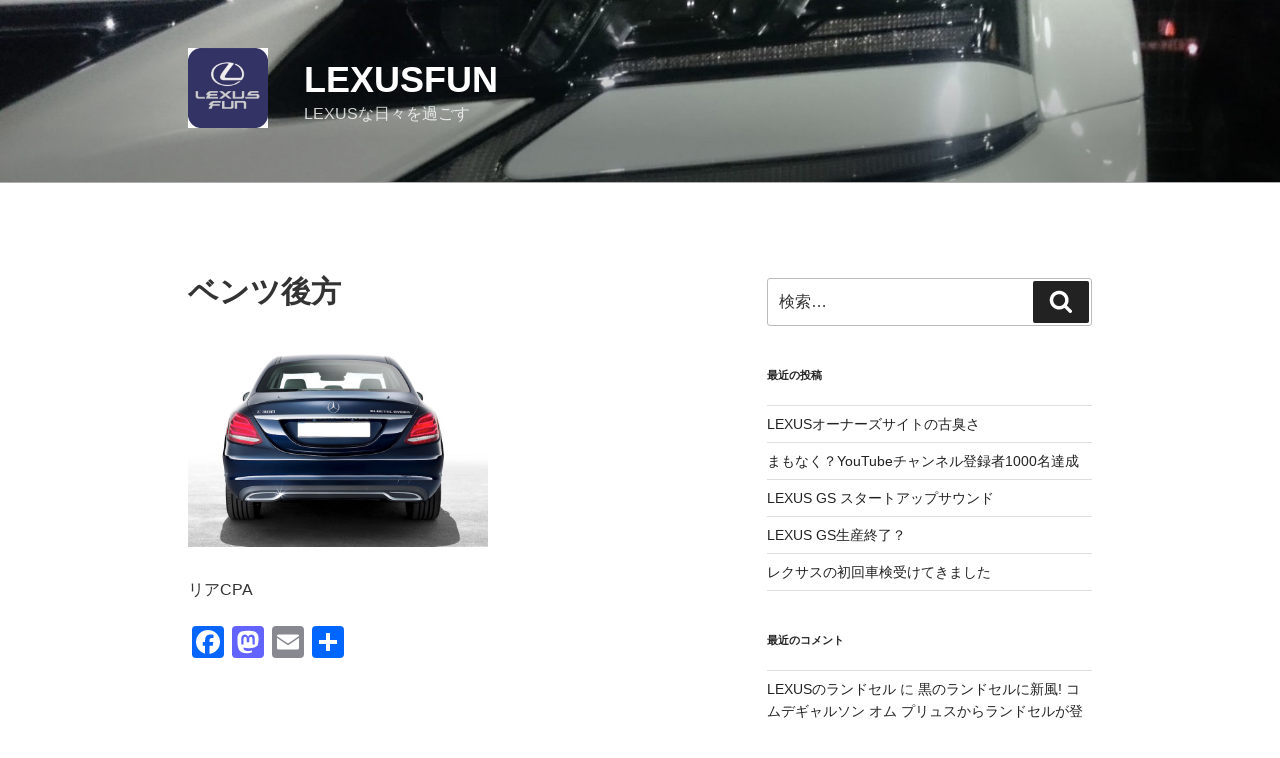

--- FILE ---
content_type: text/plain
request_url: https://www.google-analytics.com/j/collect?v=1&_v=j102&a=311771600&t=pageview&_s=1&dl=https%3A%2F%2Flexusfun.com%2F2017%2F02%2F26%2Fpre-crash-safety%2F%25E3%2583%2599%25E3%2583%25B3%25E3%2583%2584%25E3%2581%25AE%25E5%25BE%258C%25E3%2582%258D%2F&ul=en-us%40posix&dt=%E3%83%99%E3%83%B3%E3%83%84%E5%BE%8C%E6%96%B9%20%7C%20LEXUSFUN&sr=1280x720&vp=1280x720&_u=IEBAAEABAAAAACAAI~&jid=1920198628&gjid=1984472620&cid=1872015931.1765624111&tid=UA-190350-6&_gid=450697413.1765624111&_r=1&_slc=1&z=2061913908
body_size: -284
content:
2,cG-FD8QJ37CN1